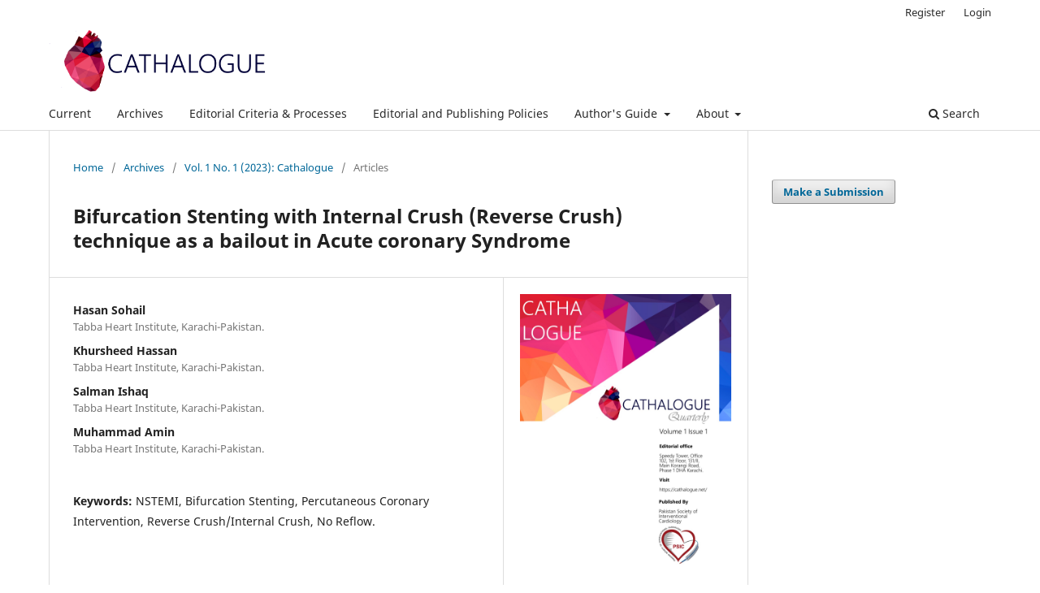

--- FILE ---
content_type: text/html; charset=utf-8
request_url: https://pjcvi.com/index.php/Cathalogue/article/view/56
body_size: 5665
content:
<!DOCTYPE html>
<html lang="en-US" xml:lang="en-US">
<head>
	<meta charset="utf-8">
	<meta name="viewport" content="width=device-width, initial-scale=1.0">
	<title>
		Bifurcation Stenting with Internal Crush (Reverse Crush) technique as a bailout in Acute coronary Syndrome
							| Cathalogue
			</title>

	
<meta name="generator" content="Open Journal Systems 3.3.0.13">
<link rel="schema.DC" href="http://purl.org/dc/elements/1.1/" />
<meta name="DC.Creator.PersonalName" content="Hasan Sohail"/>
<meta name="DC.Creator.PersonalName" content="Khursheed Hassan"/>
<meta name="DC.Creator.PersonalName" content="Salman Ishaq "/>
<meta name="DC.Creator.PersonalName" content="Muhammad Amin  "/>
<meta name="DC.Date.created" scheme="ISO8601" content="2023-09-04"/>
<meta name="DC.Date.dateSubmitted" scheme="ISO8601" content="2023-09-04"/>
<meta name="DC.Date.issued" scheme="ISO8601" content="2023-09-05"/>
<meta name="DC.Date.modified" scheme="ISO8601" content="2023-10-27"/>
<meta name="DC.Description" xml:lang="en" content="Introduction: Percutaneous coronary intervention (PCI) during acute coronary syndrome (ACS) involving bifurcation stenting presents heightened complications and intricacy. This case report showcases a 66-year-old woman with high-risk ACS and extensive coronary artery disease, featuring a total left anterior descending artery (LAD) occlusion. The case highlights the complexity of PCI in ACS, especially with bifurcation stenting.
Case Presentation: The patient, a 66-year-old woman, exhibited high-risk ACS with triple vessel coronary artery disease and complete LAD occlusion on angiography. The initial strategy aimed to restore LAD flow, followed by Coronary artery bypass grafting (CABG). However, her condition deteriorated due to severe no-reflow unresponsive to intracoronary vasodilators. In response, a left main (LM) to LAD PCI was performed to stabilize the patient. The case further elaborates on the internal crush bifurcation stenting technique and subsequent PCI of the right coronary artery (RCA), all undertaken within the same hospitalization for comprehensive revascularization.
Results: The patient&#039;s critical ACS necessitated swift decision-making. Severe no-reflow in the LAD, resistant to vasodilators, prompted a LM-LAD PCI to stabilize the situation. The report discusses the internal crush bifurcation stenting method used, providing insights into its technical aspects and implications. Furthermore, the PCI of the RCA during the index hospitalization for full revascularization is detailed, highlighting the comprehensive approach employed.
Conclusion: This case underscores the dynamic and critical nature of ACS management, requiring prompt decisions and adaptability. The successful execution of internal crush bifurcation stenting as a bailout strategy in this context demonstrates the potential for this technique in specific clinical scenarios. Timely interventions, such as LM-LAD PCI, are crucial to stabilizing patients in high-risk ACS situations, ultimately contributing to improved outcomes. The case emphasizes the importance of considering multifaceted strategies and techniques when managing complex ACS cases with bifurcation stenting challenges."/>
<meta name="DC.Format" scheme="IMT" content="application/pdf"/>
<meta name="DC.Identifier" content="56"/>
<meta name="DC.Identifier.pageNumber" content="01-06"/>
<meta name="DC.Identifier.URI" content="https://pjcvi.com/index.php/Cathalogue/article/view/56"/>
<meta name="DC.Language" scheme="ISO639-1" content="en"/>
<meta name="DC.Rights" content="Copyright (c) 2023 The Author(s)"/>
<meta name="DC.Rights" content="https://creativecommons.org/licenses/by/4.0"/>
<meta name="DC.Source" content="Cathalogue"/>
<meta name="DC.Source.Issue" content="1"/>
<meta name="DC.Source.Volume" content="1"/>
<meta name="DC.Source.URI" content="https://pjcvi.com/index.php/Cathalogue"/>
<meta name="DC.Subject" xml:lang="en" content="NSTEMI, Bifurcation Stenting, Percutaneous Coronary Intervention, Reverse Crush/Internal Crush, No Reflow."/>
<meta name="DC.Title" content="Bifurcation Stenting with Internal Crush (Reverse Crush) technique as a bailout in Acute coronary Syndrome"/>
<meta name="DC.Type" content="Text.Serial.Journal"/>
<meta name="DC.Type.articleType" content="Articles"/>
<meta name="gs_meta_revision" content="1.1"/>
<meta name="citation_journal_title" content="Cathalogue"/>
<meta name="citation_journal_abbrev" content="CAT"/>
<meta name="citation_author" content="Hasan Sohail"/>
<meta name="citation_author_institution" content="Tabba Heart Institute, Karachi-Pakistan."/>
<meta name="citation_author" content="Khursheed Hassan"/>
<meta name="citation_author_institution" content="Tabba Heart Institute, Karachi-Pakistan."/>
<meta name="citation_author" content="Salman Ishaq "/>
<meta name="citation_author_institution" content="Tabba Heart Institute, Karachi-Pakistan."/>
<meta name="citation_author" content="Muhammad Amin  "/>
<meta name="citation_author_institution" content="Tabba Heart Institute, Karachi-Pakistan."/>
<meta name="citation_title" content="Bifurcation Stenting with Internal Crush (Reverse Crush) technique as a bailout in Acute coronary Syndrome"/>
<meta name="citation_language" content="en"/>
<meta name="citation_date" content="2023/09/04"/>
<meta name="citation_volume" content="1"/>
<meta name="citation_issue" content="1"/>
<meta name="citation_firstpage" content="01"/>
<meta name="citation_lastpage" content="06"/>
<meta name="citation_abstract_html_url" content="https://pjcvi.com/index.php/Cathalogue/article/view/56"/>
<meta name="citation_keywords" xml:lang="en" content="NSTEMI, Bifurcation Stenting, Percutaneous Coronary Intervention, Reverse Crush/Internal Crush, No Reflow."/>
<meta name="citation_pdf_url" content="https://pjcvi.com/index.php/Cathalogue/article/download/56/45"/>
<meta name="citation_reference" content="Sawaya FJ, Lefèvre T, Chevalier B, Garot P, Hovasse T, Morice MC, Rab T, Louvard Y. Contemporary approach to coronary bifurcation lesion treatment. JACC: Cardiovasc Interv. 2016;9(18):1861-1878."/>
<meta name="citation_reference" content="Giannoglou GD, Antoniadis AP, Koskinas KC, Chatzizisis YS. Flow and atherosclerosis in coronary bifurcations. EuroIntervention. 2010;6(Suppl J):J16-J23."/>
<meta name="citation_reference" content="Pan M, Lassen JF, Burzotta F, Ojeda S, Albiero R, Lefèvre T, Hildick-Smith D, Johnson TW, Chieffo A, Banning AP, Ferenc M. The 17th expert consensus document of the European Bifurcation Club-techniques to preserve access to the side branch during stepwise provisional stenting. EAPCI. 2023;19(1):26-36."/>
<meta name="citation_reference" content="Zhang JJ, Ye F, Xu K, Kan J, Tao L, Santoso T, Munawar M, Tresukosol D, Li LI, Sheiban I, Li F. Multicentre, randomized comparison of two-stent and provisional stenting techniques in patients with complex coronary bifurcation lesions: the DEFINITION II trial. Eur Heart J. 2020;41(27):2523-2536."/>
<meta name="citation_reference" content="Abdel-Hakim DE, Garot P, Champagne S, Maklady F, el-Hawary A, Dubois-Randé JL, Lesault PF, Teiger E. Impact of bifurcation lesions on clinical outcome and prognosis of primary angioplasty in acute myocardial infarction. Eurointervention. 2008;4(1):93-98."/>
	<link rel="stylesheet" href="https://pjcvi.com/index.php/Cathalogue/$$$call$$$/page/page/css?name=stylesheet" type="text/css" /><link rel="stylesheet" href="https://pjcvi.com/index.php/Cathalogue/$$$call$$$/page/page/css?name=font" type="text/css" /><link rel="stylesheet" href="https://pjcvi.com/lib/pkp/styles/fontawesome/fontawesome.css?v=3.3.0.13" type="text/css" />
</head>
<body class="pkp_page_article pkp_op_view has_site_logo" dir="ltr">

	<div class="pkp_structure_page">

				<header class="pkp_structure_head" id="headerNavigationContainer" role="banner">
						
 <nav class="cmp_skip_to_content" aria-label="Jump to content links">
	<a href="#pkp_content_main">Skip to main content</a>
	<a href="#siteNav">Skip to main navigation menu</a>
		<a href="#pkp_content_footer">Skip to site footer</a>
</nav>

			<div class="pkp_head_wrapper">

				<div class="pkp_site_name_wrapper">
					<button class="pkp_site_nav_toggle">
						<span>Open Menu</span>
					</button>
										<div class="pkp_site_name">
																<a href="						https://pjcvi.com/index.php/Cathalogue/index
					" class="is_img">
							<img src="https://pjcvi.com/public/journals/2/pageHeaderLogoImage_en_US.png" width="1653" height="476" alt="Cathalogue" />
						</a>
										</div>
				</div>

				
				<nav class="pkp_site_nav_menu" aria-label="Site Navigation">
					<a id="siteNav"></a>
					<div class="pkp_navigation_primary_row">
						<div class="pkp_navigation_primary_wrapper">
																				<ul id="navigationPrimary" class="pkp_navigation_primary pkp_nav_list">
								<li class="">
				<a href="https://pjcvi.com/index.php/Cathalogue/issue/current">
					Current
				</a>
							</li>
															<li class="">
				<a href="https://pjcvi.com/index.php/Cathalogue/issue/archive">
					Archives
				</a>
							</li>
								<li class="">
				<a href="https://pjcvi.com/index.php/Cathalogue/Editorial_Criteria_Processes">
					Editorial Criteria & Processes
				</a>
							</li>
								<li class="">
				<a href="https://pjcvi.com/index.php/Cathalogue/Publishing_Policies">
					Editorial and Publishing Policies
				</a>
							</li>
								<li class="">
				<a href="https://pjcvi.com/index.php/Cathalogue/Authors_Guide">
					Author's Guide
				</a>
									<ul>
																					<li class="">
									<a href="https://pjcvi.com/index.php/Cathalogue/Formatting_Guide">
										Formatting Guide
									</a>
								</li>
																												<li class="">
									<a href="https://pjcvi.com/index.php/Cathalogue/Authors_Instructions">
										Author's Instructions
									</a>
								</li>
																												<li class="">
									<a href="https://pjcvi.com/index.php/Cathalogue/Initial_Submission">
										Initial Submission
									</a>
								</li>
																												<li class="">
									<a href="https://pjcvi.com/index.php/Cathalogue/Final_Submission">
										Final Submission
									</a>
								</li>
																												<li class="">
									<a href="https://pjcvi.com/index.php/Cathalogue/Copyright_Notice">
										Copyright Notice
									</a>
								</li>
																		</ul>
							</li>
								<li class="">
				<a href="https://pjcvi.com/index.php/Cathalogue/about">
					About
				</a>
									<ul>
																					<li class="">
									<a href="https://pjcvi.com/index.php/Cathalogue/about">
										About the Journal
									</a>
								</li>
																												<li class="">
									<a href="https://pjcvi.com/index.php/Cathalogue/about/editorialTeam">
										Editorial Team
									</a>
								</li>
																												<li class="">
									<a href="https://pjcvi.com/index.php/Cathalogue/Editors_Resources">
										Editor's Resources 
									</a>
								</li>
																												<li class="">
									<a href="https://pjcvi.com/index.php/Cathalogue/Reviewers_Guide">
										Reviewers Guide
									</a>
								</li>
																												<li class="">
									<a href="https://pjcvi.com/index.php/Cathalogue/about/submissions">
										Submissions
									</a>
								</li>
																												<li class="">
									<a href="https://pjcvi.com/index.php/Cathalogue/about/privacy">
										Privacy Statement
									</a>
								</li>
																															</ul>
							</li>
			</ul>

				

																						<div class="pkp_navigation_search_wrapper">
									<a href="https://pjcvi.com/index.php/Cathalogue/search" class="pkp_search pkp_search_desktop">
										<span class="fa fa-search" aria-hidden="true"></span>
										Search
									</a>
								</div>
													</div>
					</div>
					<div class="pkp_navigation_user_wrapper" id="navigationUserWrapper">
							<ul id="navigationUser" class="pkp_navigation_user pkp_nav_list">
								<li class="profile">
				<a href="https://pjcvi.com/index.php/Cathalogue/user/register">
					Register
				</a>
							</li>
								<li class="profile">
				<a href="https://pjcvi.com/index.php/Cathalogue/login">
					Login
				</a>
							</li>
										</ul>

					</div>
				</nav>
			</div><!-- .pkp_head_wrapper -->
		</header><!-- .pkp_structure_head -->

						<div class="pkp_structure_content has_sidebar">
			<div class="pkp_structure_main" role="main">
				<a id="pkp_content_main"></a>

<div class="page page_article">
			<nav class="cmp_breadcrumbs" role="navigation" aria-label="You are here:">
	<ol>
		<li>
			<a href="https://pjcvi.com/index.php/Cathalogue/index">
				Home
			</a>
			<span class="separator">/</span>
		</li>
		<li>
			<a href="https://pjcvi.com/index.php/Cathalogue/issue/archive">
				Archives
			</a>
			<span class="separator">/</span>
		</li>
					<li>
				<a href="https://pjcvi.com/index.php/Cathalogue/issue/view/5">
					Vol. 1 No. 1 (2023): Cathalogue
				</a>
				<span class="separator">/</span>
			</li>
				<li class="current" aria-current="page">
			<span aria-current="page">
									Articles
							</span>
		</li>
	</ol>
</nav>
	
		  	 <article class="obj_article_details">

		
	<h1 class="page_title">
		Bifurcation Stenting with Internal Crush (Reverse Crush) technique as a bailout in Acute coronary Syndrome
	</h1>

	
	<div class="row">
		<div class="main_entry">

							<section class="item authors">
					<h2 class="pkp_screen_reader">Authors</h2>
					<ul class="authors">
											<li>
							<span class="name">
								Hasan Sohail
							</span>
															<span class="affiliation">
									Tabba Heart Institute, Karachi-Pakistan.
																	</span>
																				</li>
											<li>
							<span class="name">
								Khursheed Hassan
							</span>
															<span class="affiliation">
									Tabba Heart Institute, Karachi-Pakistan.
																	</span>
																				</li>
											<li>
							<span class="name">
								Salman Ishaq 
							</span>
															<span class="affiliation">
									Tabba Heart Institute, Karachi-Pakistan.
																	</span>
																				</li>
											<li>
							<span class="name">
								Muhammad Amin  
							</span>
															<span class="affiliation">
									Tabba Heart Institute, Karachi-Pakistan.
																	</span>
																				</li>
										</ul>
				</section>
			
																														
									<section class="item keywords">
				<h2 class="label">
										Keywords:
				</h2>
				<span class="value">
											NSTEMI, Bifurcation Stenting, Percutaneous Coronary Intervention, Reverse Crush/Internal Crush, No Reflow.									</span>
			</section>
			
										<section class="item abstract">
					<h2 class="label">Abstract</h2>
					<p><strong>Introduction:</strong> Percutaneous coronary intervention (PCI) during acute coronary syndrome (ACS) involving bifurcation stenting presents heightened complications and intricacy. This case report showcases a 66-year-old woman with high-risk ACS and extensive coronary artery disease, featuring a total left anterior descending artery (LAD) occlusion. The case highlights the complexity of PCI in ACS, especially with bifurcation stenting.</p>
<p><strong>Case Presentation:</strong> The patient, a 66-year-old woman, exhibited high-risk ACS with triple vessel coronary artery disease and complete LAD occlusion on angiography. The initial strategy aimed to restore LAD flow, followed by Coronary artery bypass grafting (CABG). However, her condition deteriorated due to severe no-reflow unresponsive to intracoronary vasodilators. In response, a left main (LM) to LAD PCI was performed to stabilize the patient. The case further elaborates on the internal crush bifurcation stenting technique and subsequent PCI of the right coronary artery (RCA), all undertaken within the same hospitalization for comprehensive revascularization.</p>
<p><strong>Results:</strong> The patient's critical ACS necessitated swift decision-making. Severe no-reflow in the LAD, resistant to vasodilators, prompted a LM-LAD PCI to stabilize the situation. The report discusses the internal crush bifurcation stenting method used, providing insights into its technical aspects and implications. Furthermore, the PCI of the RCA during the index hospitalization for full revascularization is detailed, highlighting the comprehensive approach employed.</p>
<p><strong>Conclusion:</strong> This case underscores the dynamic and critical nature of ACS management, requiring prompt decisions and adaptability. The successful execution of internal crush bifurcation stenting as a bailout strategy in this context demonstrates the potential for this technique in specific clinical scenarios. Timely interventions, such as LM-LAD PCI, are crucial to stabilizing patients in high-risk ACS situations, ultimately contributing to improved outcomes. The case emphasizes the importance of considering multifaceted strategies and techniques when managing complex ACS cases with bifurcation stenting challenges.</p>
				</section>
			
			

																																								
										<section class="item references">
					<h2 class="label">
						References
					</h2>
					<div class="value">
																					<p>Sawaya FJ, Lefèvre T, Chevalier B, Garot P, Hovasse T, Morice MC, Rab T, Louvard Y. Contemporary approach to coronary bifurcation lesion treatment. JACC: Cardiovasc Interv. 2016;9(18):1861-1878. </p>
															<p>Giannoglou GD, Antoniadis AP, Koskinas KC, Chatzizisis YS. Flow and atherosclerosis in coronary bifurcations. EuroIntervention. 2010;6(Suppl J):J16-J23. </p>
															<p>Pan M, Lassen JF, Burzotta F, Ojeda S, Albiero R, Lefèvre T, Hildick-Smith D, Johnson TW, Chieffo A, Banning AP, Ferenc M. The 17th expert consensus document of the European Bifurcation Club-techniques to preserve access to the side branch during stepwise provisional stenting. EAPCI. 2023;19(1):26-36. </p>
															<p>Zhang JJ, Ye F, Xu K, Kan J, Tao L, Santoso T, Munawar M, Tresukosol D, Li LI, Sheiban I, Li F. Multicentre, randomized comparison of two-stent and provisional stenting techniques in patients with complex coronary bifurcation lesions: the DEFINITION II trial. Eur Heart J. 2020;41(27):2523-2536. </p>
															<p>Abdel-Hakim DE, Garot P, Champagne S, Maklady F, el-Hawary A, Dubois-Randé JL, Lesault PF, Teiger E. Impact of bifurcation lesions on clinical outcome and prognosis of primary angioplasty in acute myocardial infarction. Eurointervention. 2008;4(1):93-98. </p>
																		</div>
				</section>
			
		</div><!-- .main_entry -->

		<div class="entry_details">

										<div class="item cover_image">
					<div class="sub_item">
													<a href="https://pjcvi.com/index.php/Cathalogue/issue/view/5">
								<img src="https://pjcvi.com/public/journals/2/cover_issue_5_en_US.jpg" alt="">
							</a>
											</div>
				</div>
			
										<div class="item galleys">
					<h2 class="pkp_screen_reader">
						Downloads
					</h2>
					<ul class="value galleys_links">
													<li>
								
	
							

<a class="obj_galley_link pdf" href="https://pjcvi.com/index.php/Cathalogue/article/view/56/45">

		
	PDF

	</a>
							</li>
											</ul>
				</div>
						
						<div class="item published">
				<section class="sub_item">
					<h2 class="label">
						Published
					</h2>
					<div class="value">
																			<span>2023-09-04</span>
																	</div>
				</section>
							</div>
			
										<div class="item citation">
					<section class="sub_item citation_display">
						<h2 class="label">
							How to Cite
						</h2>
						<div class="value">
							<div id="citationOutput" role="region" aria-live="polite">
								<div class="csl-bib-body">
  <div class="csl-entry">Sohail, H., Hassan, K., Ishaq , S., &#38; Amin , M. (2023). Bifurcation Stenting with Internal Crush (Reverse Crush) technique as a bailout in Acute coronary Syndrome. <i>Cathalogue</i>, <i>1</i>(1), 01–06. Retrieved from https://pjcvi.com/index.php/Cathalogue/article/view/56</div>
</div>
							</div>
							<div class="citation_formats">
								<button class="cmp_button citation_formats_button" aria-controls="cslCitationFormats" aria-expanded="false" data-csl-dropdown="true">
									More Citation Formats
								</button>
								<div id="cslCitationFormats" class="citation_formats_list" aria-hidden="true">
									<ul class="citation_formats_styles">
																					<li>
												<a
													aria-controls="citationOutput"
													href="https://pjcvi.com/index.php/Cathalogue/citationstylelanguage/get/acm-sig-proceedings?submissionId=56&amp;publicationId=56"
													data-load-citation
													data-json-href="https://pjcvi.com/index.php/Cathalogue/citationstylelanguage/get/acm-sig-proceedings?submissionId=56&amp;publicationId=56&amp;return=json"
												>
													ACM
												</a>
											</li>
																					<li>
												<a
													aria-controls="citationOutput"
													href="https://pjcvi.com/index.php/Cathalogue/citationstylelanguage/get/acs-nano?submissionId=56&amp;publicationId=56"
													data-load-citation
													data-json-href="https://pjcvi.com/index.php/Cathalogue/citationstylelanguage/get/acs-nano?submissionId=56&amp;publicationId=56&amp;return=json"
												>
													ACS
												</a>
											</li>
																					<li>
												<a
													aria-controls="citationOutput"
													href="https://pjcvi.com/index.php/Cathalogue/citationstylelanguage/get/apa?submissionId=56&amp;publicationId=56"
													data-load-citation
													data-json-href="https://pjcvi.com/index.php/Cathalogue/citationstylelanguage/get/apa?submissionId=56&amp;publicationId=56&amp;return=json"
												>
													APA
												</a>
											</li>
																					<li>
												<a
													aria-controls="citationOutput"
													href="https://pjcvi.com/index.php/Cathalogue/citationstylelanguage/get/associacao-brasileira-de-normas-tecnicas?submissionId=56&amp;publicationId=56"
													data-load-citation
													data-json-href="https://pjcvi.com/index.php/Cathalogue/citationstylelanguage/get/associacao-brasileira-de-normas-tecnicas?submissionId=56&amp;publicationId=56&amp;return=json"
												>
													ABNT
												</a>
											</li>
																					<li>
												<a
													aria-controls="citationOutput"
													href="https://pjcvi.com/index.php/Cathalogue/citationstylelanguage/get/chicago-author-date?submissionId=56&amp;publicationId=56"
													data-load-citation
													data-json-href="https://pjcvi.com/index.php/Cathalogue/citationstylelanguage/get/chicago-author-date?submissionId=56&amp;publicationId=56&amp;return=json"
												>
													Chicago
												</a>
											</li>
																					<li>
												<a
													aria-controls="citationOutput"
													href="https://pjcvi.com/index.php/Cathalogue/citationstylelanguage/get/harvard-cite-them-right?submissionId=56&amp;publicationId=56"
													data-load-citation
													data-json-href="https://pjcvi.com/index.php/Cathalogue/citationstylelanguage/get/harvard-cite-them-right?submissionId=56&amp;publicationId=56&amp;return=json"
												>
													Harvard
												</a>
											</li>
																					<li>
												<a
													aria-controls="citationOutput"
													href="https://pjcvi.com/index.php/Cathalogue/citationstylelanguage/get/ieee?submissionId=56&amp;publicationId=56"
													data-load-citation
													data-json-href="https://pjcvi.com/index.php/Cathalogue/citationstylelanguage/get/ieee?submissionId=56&amp;publicationId=56&amp;return=json"
												>
													IEEE
												</a>
											</li>
																					<li>
												<a
													aria-controls="citationOutput"
													href="https://pjcvi.com/index.php/Cathalogue/citationstylelanguage/get/modern-language-association?submissionId=56&amp;publicationId=56"
													data-load-citation
													data-json-href="https://pjcvi.com/index.php/Cathalogue/citationstylelanguage/get/modern-language-association?submissionId=56&amp;publicationId=56&amp;return=json"
												>
													MLA
												</a>
											</li>
																					<li>
												<a
													aria-controls="citationOutput"
													href="https://pjcvi.com/index.php/Cathalogue/citationstylelanguage/get/turabian-fullnote-bibliography?submissionId=56&amp;publicationId=56"
													data-load-citation
													data-json-href="https://pjcvi.com/index.php/Cathalogue/citationstylelanguage/get/turabian-fullnote-bibliography?submissionId=56&amp;publicationId=56&amp;return=json"
												>
													Turabian
												</a>
											</li>
																					<li>
												<a
													aria-controls="citationOutput"
													href="https://pjcvi.com/index.php/Cathalogue/citationstylelanguage/get/vancouver?submissionId=56&amp;publicationId=56"
													data-load-citation
													data-json-href="https://pjcvi.com/index.php/Cathalogue/citationstylelanguage/get/vancouver?submissionId=56&amp;publicationId=56&amp;return=json"
												>
													Vancouver
												</a>
											</li>
																			</ul>
																			<div class="label">
											Download Citation
										</div>
										<ul class="citation_formats_styles">
																							<li>
													<a href="https://pjcvi.com/index.php/Cathalogue/citationstylelanguage/download/ris?submissionId=56&amp;publicationId=56">
														<span class="fa fa-download"></span>
														Endnote/Zotero/Mendeley (RIS)
													</a>
												</li>
																							<li>
													<a href="https://pjcvi.com/index.php/Cathalogue/citationstylelanguage/download/bibtex?submissionId=56&amp;publicationId=56">
														<span class="fa fa-download"></span>
														BibTeX
													</a>
												</li>
																					</ul>
																	</div>
							</div>
						</div>
					</section>
				</div>
			
										<div class="item issue">

											<section class="sub_item">
							<h2 class="label">
								Issue
							</h2>
							<div class="value">
								<a class="title" href="https://pjcvi.com/index.php/Cathalogue/issue/view/5">
									Vol. 1 No. 1 (2023): Cathalogue
								</a>
							</div>
						</section>
					
											<section class="sub_item">
							<h2 class="label">
								Section
							</h2>
							<div class="value">
								Articles
							</div>
						</section>
					
									</div>
			
																														
										<div class="item copyright">
					<h2 class="label">
						License
					</h2>
																										<p>Copyright (c) 2023 The Author(s)</p>
														<a rel="license" href="https://creativecommons.org/licenses/by/4.0/"><img alt="Creative Commons License" src="//i.creativecommons.org/l/by/4.0/88x31.png" /></a><p>This work is licensed under a <a rel="license" href="https://creativecommons.org/licenses/by/4.0/">Creative Commons Attribution 4.0 International License</a>.</p>
																
				</div>
			
			

		</div><!-- .entry_details -->
	</div><!-- .row -->

</article>

	<div id="articlesBySameAuthorList">
				</div>
<div id="articlesBySimilarityList">
	</div>


</div><!-- .page -->

	</div><!-- pkp_structure_main -->

									<div class="pkp_structure_sidebar left" role="complementary" aria-label="Sidebar">
				<div class="pkp_block block_make_submission">
	<h2 class="pkp_screen_reader">
		Make a Submission
	</h2>

	<div class="content">
		<a class="block_make_submission_link" href="https://pjcvi.com/index.php/Cathalogue/about/submissions">
			Make a Submission
		</a>
	</div>
</div>

			</div><!-- pkp_sidebar.left -->
			</div><!-- pkp_structure_content -->

<div class="pkp_structure_footer_wrapper" role="contentinfo">
	<a id="pkp_content_footer"></a>

	<div class="pkp_structure_footer">

					<div class="pkp_footer_content">
				<p><img src="https://pjcvi.com/public/site/images/shamoon/psic.png" alt="" width="414" height="409" /></p>
			</div>
		
		<div class="pkp_brand_footer" role="complementary">
			<a href="https://pjcvi.com/index.php/Cathalogue/about/aboutThisPublishingSystem">
				<img alt="More information about the publishing system, Platform and Workflow by OJS/PKP." src="https://pjcvi.com/templates/images/ojs_brand.png">
			</a>
		</div>
	</div>
</div><!-- pkp_structure_footer_wrapper -->

</div><!-- pkp_structure_page -->

<script src="https://pjcvi.com/lib/pkp/lib/vendor/components/jquery/jquery.min.js?v=3.3.0.13" type="text/javascript"></script><script src="https://pjcvi.com/lib/pkp/lib/vendor/components/jqueryui/jquery-ui.min.js?v=3.3.0.13" type="text/javascript"></script><script src="https://pjcvi.com/plugins/themes/default/js/lib/popper/popper.js?v=3.3.0.13" type="text/javascript"></script><script src="https://pjcvi.com/plugins/themes/default/js/lib/bootstrap/util.js?v=3.3.0.13" type="text/javascript"></script><script src="https://pjcvi.com/plugins/themes/default/js/lib/bootstrap/dropdown.js?v=3.3.0.13" type="text/javascript"></script><script src="https://pjcvi.com/plugins/themes/default/js/main.js?v=3.3.0.13" type="text/javascript"></script><script src="https://pjcvi.com/plugins/generic/citationStyleLanguage/js/articleCitation.js?v=3.3.0.13" type="text/javascript"></script>


</body>
</html>
